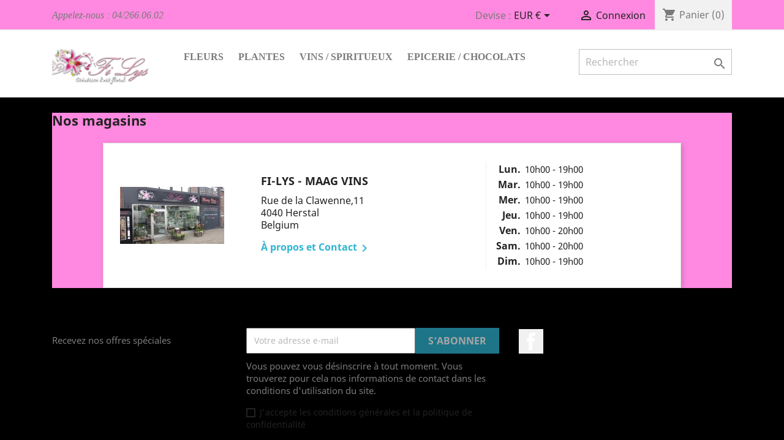

--- FILE ---
content_type: text/html; charset=utf-8
request_url: https://www.fi-lys.com/fr/magasins
body_size: 7730
content:
<!doctype html>
<html lang="fr">

  <head>
    
      
  <meta charset="utf-8">


  <meta http-equiv="x-ua-compatible" content="ie=edge">



  <title>Magasins</title>
  <meta name="description" content="">
  <meta name="keywords" content="">
      
                  <link rel="alternate" href="https://www.fi-lys.com/fr/magasins" hreflang="fr">
                  <link rel="alternate" href="https://www.fi-lys.com/de/shops" hreflang="de">
                  <link rel="alternate" href="https://www.fi-lys.com/nl/winkels" hreflang="nl-nl">
                  <link rel="alternate" href="https://www.fi-lys.com/ar/متاجر" hreflang="ar-sa">
        



  <meta name="viewport" content="width=device-width, initial-scale=1">



  <link rel="icon" type="image/vnd.microsoft.icon" href="/img/favicon.ico?1697989851">
  <link rel="shortcut icon" type="image/x-icon" href="/img/favicon.ico?1697989851">



    <link rel="stylesheet" href="https://www.fi-lys.com/themes/classic/assets/css/theme.css" type="text/css" media="all">
  <link rel="stylesheet" href="https://www.fi-lys.com/modules/ps_socialfollow/views/css/ps_socialfollow.css" type="text/css" media="all">
  <link rel="stylesheet" href="https://www.fi-lys.com/modules/paypal/views/css/paypal_fo.css" type="text/css" media="all">
  <link rel="stylesheet" href="https://www.fi-lys.com/js/jquery/ui/themes/base/minified/jquery-ui.min.css" type="text/css" media="all">
  <link rel="stylesheet" href="https://www.fi-lys.com/js/jquery/ui/themes/base/minified/jquery.ui.theme.min.css" type="text/css" media="all">
  <link rel="stylesheet" href="https://www.fi-lys.com/themes/classic/assets/css/custom.css" type="text/css" media="all">




  

  <script type="text/javascript">
        var prestashop = {"cart":{"products":[],"totals":{"total":{"type":"total","label":"Total","amount":0,"value":"0,00\u00a0\u20ac"},"total_including_tax":{"type":"total","label":"Total TTC","amount":0,"value":"0,00\u00a0\u20ac"},"total_excluding_tax":{"type":"total","label":"Total HT :","amount":0,"value":"0,00\u00a0\u20ac"}},"subtotals":{"products":{"type":"products","label":"Sous-total","amount":0,"value":"0,00\u00a0\u20ac"},"discounts":null,"shipping":{"type":"shipping","label":"Livraison","amount":0,"value":"Gratuit"},"tax":{"type":"tax","label":"Taxes incluses","amount":0,"value":"0,00\u00a0\u20ac"}},"products_count":0,"summary_string":"0 articles","vouchers":{"allowed":1,"added":[]},"discounts":[],"minimalPurchase":0,"minimalPurchaseRequired":""},"currency":{"name":"Euro","iso_code":"EUR","iso_code_num":"978","sign":"\u20ac"},"customer":{"lastname":null,"firstname":null,"email":null,"birthday":null,"newsletter":null,"newsletter_date_add":null,"optin":null,"website":null,"company":null,"siret":null,"ape":null,"is_logged":false,"gender":{"type":null,"name":null},"addresses":[]},"language":{"name":"Fran\u00e7ais (French)","iso_code":"fr","locale":"fr-FR","language_code":"fr","is_rtl":"0","date_format_lite":"d\/m\/Y","date_format_full":"d\/m\/Y H:i:s","id":1},"page":{"title":"","canonical":null,"meta":{"title":"Magasins","description":"","keywords":"","robots":"index"},"page_name":"stores","body_classes":{"lang-fr":true,"lang-rtl":false,"country-BE":true,"currency-EUR":true,"layout-full-width":true,"page-stores":true,"tax-display-enabled":true},"admin_notifications":[]},"shop":{"name":"www.fi-lys.com","logo":"\/img\/wwwfi-lyscom-logo-1697989851.jpg","stores_icon":"\/img\/logo_stores.png","favicon":"\/img\/favicon.ico"},"urls":{"base_url":"https:\/\/www.fi-lys.com\/","current_url":"https:\/\/www.fi-lys.com\/fr\/magasins","shop_domain_url":"https:\/\/www.fi-lys.com","img_ps_url":"https:\/\/www.fi-lys.com\/img\/","img_cat_url":"https:\/\/www.fi-lys.com\/img\/c\/","img_lang_url":"https:\/\/www.fi-lys.com\/img\/l\/","img_prod_url":"https:\/\/www.fi-lys.com\/img\/p\/","img_manu_url":"https:\/\/www.fi-lys.com\/img\/m\/","img_sup_url":"https:\/\/www.fi-lys.com\/img\/su\/","img_ship_url":"https:\/\/www.fi-lys.com\/img\/s\/","img_store_url":"https:\/\/www.fi-lys.com\/img\/st\/","img_col_url":"https:\/\/www.fi-lys.com\/img\/co\/","img_url":"https:\/\/www.fi-lys.com\/themes\/classic\/assets\/img\/","css_url":"https:\/\/www.fi-lys.com\/themes\/classic\/assets\/css\/","js_url":"https:\/\/www.fi-lys.com\/themes\/classic\/assets\/js\/","pic_url":"https:\/\/www.fi-lys.com\/upload\/","pages":{"address":"https:\/\/www.fi-lys.com\/fr\/adresse","addresses":"https:\/\/www.fi-lys.com\/fr\/adresses","authentication":"https:\/\/www.fi-lys.com\/fr\/connexion","cart":"https:\/\/www.fi-lys.com\/fr\/panier","category":"https:\/\/www.fi-lys.com\/fr\/index.php?controller=category","cms":"https:\/\/www.fi-lys.com\/fr\/index.php?controller=cms","contact":"https:\/\/www.fi-lys.com\/fr\/nous-contacter","discount":"https:\/\/www.fi-lys.com\/fr\/reduction","guest_tracking":"https:\/\/www.fi-lys.com\/fr\/suivi-commande-invite","history":"https:\/\/www.fi-lys.com\/fr\/historique-commandes","identity":"https:\/\/www.fi-lys.com\/fr\/identite","index":"https:\/\/www.fi-lys.com\/fr\/","my_account":"https:\/\/www.fi-lys.com\/fr\/mon-compte","order_confirmation":"https:\/\/www.fi-lys.com\/fr\/confirmation-commande","order_detail":"https:\/\/www.fi-lys.com\/fr\/index.php?controller=order-detail","order_follow":"https:\/\/www.fi-lys.com\/fr\/suivi-commande","order":"https:\/\/www.fi-lys.com\/fr\/commande","order_return":"https:\/\/www.fi-lys.com\/fr\/index.php?controller=order-return","order_slip":"https:\/\/www.fi-lys.com\/fr\/avoirs","pagenotfound":"https:\/\/www.fi-lys.com\/fr\/page-introuvable","password":"https:\/\/www.fi-lys.com\/fr\/recuperation-mot-de-passe","pdf_invoice":"https:\/\/www.fi-lys.com\/fr\/index.php?controller=pdf-invoice","pdf_order_return":"https:\/\/www.fi-lys.com\/fr\/index.php?controller=pdf-order-return","pdf_order_slip":"https:\/\/www.fi-lys.com\/fr\/index.php?controller=pdf-order-slip","prices_drop":"https:\/\/www.fi-lys.com\/fr\/promotions","product":"https:\/\/www.fi-lys.com\/fr\/index.php?controller=product","search":"https:\/\/www.fi-lys.com\/fr\/recherche","sitemap":"https:\/\/www.fi-lys.com\/fr\/plan du site","stores":"https:\/\/www.fi-lys.com\/fr\/magasins","supplier":"https:\/\/www.fi-lys.com\/fr\/fournisseur","register":"https:\/\/www.fi-lys.com\/fr\/connexion?create_account=1","order_login":"https:\/\/www.fi-lys.com\/fr\/commande?login=1"},"alternative_langs":{"fr":"https:\/\/www.fi-lys.com\/fr\/magasins","de":"https:\/\/www.fi-lys.com\/de\/shops","nl-nl":"https:\/\/www.fi-lys.com\/nl\/winkels","ar-sa":"https:\/\/www.fi-lys.com\/ar\/\u0645\u062a\u0627\u062c\u0631"},"theme_assets":"\/themes\/classic\/assets\/","actions":{"logout":"https:\/\/www.fi-lys.com\/fr\/?mylogout="},"no_picture_image":{"bySize":{"small_default":{"url":"https:\/\/www.fi-lys.com\/img\/p\/fr-default-small_default.jpg","width":98,"height":98},"cart_default":{"url":"https:\/\/www.fi-lys.com\/img\/p\/fr-default-cart_default.jpg","width":125,"height":125},"home_default":{"url":"https:\/\/www.fi-lys.com\/img\/p\/fr-default-home_default.jpg","width":250,"height":250},"medium_default":{"url":"https:\/\/www.fi-lys.com\/img\/p\/fr-default-medium_default.jpg","width":452,"height":452},"large_default":{"url":"https:\/\/www.fi-lys.com\/img\/p\/fr-default-large_default.jpg","width":800,"height":800}},"small":{"url":"https:\/\/www.fi-lys.com\/img\/p\/fr-default-small_default.jpg","width":98,"height":98},"medium":{"url":"https:\/\/www.fi-lys.com\/img\/p\/fr-default-home_default.jpg","width":250,"height":250},"large":{"url":"https:\/\/www.fi-lys.com\/img\/p\/fr-default-large_default.jpg","width":800,"height":800},"legend":""}},"configuration":{"display_taxes_label":true,"display_prices_tax_incl":true,"is_catalog":false,"show_prices":true,"opt_in":{"partner":false},"quantity_discount":{"type":"discount","label":"Remise"},"voucher_enabled":1,"return_enabled":0},"field_required":[],"breadcrumb":{"links":[{"title":"Accueil","url":"https:\/\/www.fi-lys.com\/fr\/"}],"count":1},"link":{"protocol_link":"https:\/\/","protocol_content":"https:\/\/"},"time":1768436908,"static_token":"5edce0890fe440c8b73c199963b67020","token":"26126c32d9a027b273973705fbf87480"};
        var psemailsubscription_subscription = "https:\/\/www.fi-lys.com\/fr\/module\/ps_emailsubscription\/subscription";
      </script>



  <!-- emarketing start -->




<!-- emarketing end -->




    
  </head>

  <body id="stores" class="lang-fr country-be currency-eur layout-full-width page-stores tax-display-enabled">

    
      
    

    <main>
      
              

      <header id="header">
        
          
  <div class="header-banner">
    
  </div>



  <nav class="header-nav">
    <div class="container">
      <div class="row">
        <div class="hidden-sm-down">
          <div class="col-md-5 col-xs-12">
            <div id="_desktop_contact_link">
  <div id="contact-link">
                Appelez-nous : <span>04/266.06.02</span>
      </div>
</div>

          </div>
          <div class="col-md-7 right-nav">
              <div id="_desktop_currency_selector">
  <div class="currency-selector dropdown js-dropdown">
    <span id="currency-selector-label">Devise :</span>
    <button data-target="#" data-toggle="dropdown" class="hidden-sm-down btn-unstyle" aria-haspopup="true" aria-expanded="false" aria-label="Sélecteur de devise">
      <span class="expand-more _gray-darker">EUR €</span>
      <i class="material-icons expand-more">&#xE5C5;</i>
    </button>
    <ul class="dropdown-menu hidden-sm-down" aria-labelledby="currency-selector-label">
              <li >
          <a title="Dinar algérien" rel="nofollow" href="https://www.fi-lys.com/fr/magasins?SubmitCurrency=1&amp;id_currency=2" class="dropdown-item">DZD DZD</a>
        </li>
              <li  class="current" >
          <a title="Euro" rel="nofollow" href="https://www.fi-lys.com/fr/magasins?SubmitCurrency=1&amp;id_currency=1" class="dropdown-item">EUR €</a>
        </li>
          </ul>
    <select class="link hidden-md-up" aria-labelledby="currency-selector-label">
              <option value="https://www.fi-lys.com/fr/magasins?SubmitCurrency=1&amp;id_currency=2">DZD DZD</option>
              <option value="https://www.fi-lys.com/fr/magasins?SubmitCurrency=1&amp;id_currency=1" selected="selected">EUR €</option>
          </select>
  </div>
</div>
<div id="_desktop_user_info">
  <div class="user-info">
          <a
        href="https://www.fi-lys.com/fr/mon-compte"
        title="Identifiez-vous"
        rel="nofollow"
      >
        <i class="material-icons">&#xE7FF;</i>
        <span class="hidden-sm-down">Connexion</span>
      </a>
      </div>
</div>
<div id="_desktop_cart">
  <div class="blockcart cart-preview inactive" data-refresh-url="//www.fi-lys.com/fr/module/ps_shoppingcart/ajax">
    <div class="header">
              <i class="material-icons shopping-cart">shopping_cart</i>
        <span class="hidden-sm-down">Panier</span>
        <span class="cart-products-count">(0)</span>
          </div>
  </div>
</div>

          </div>
        </div>
        <div class="hidden-md-up text-sm-center mobile">
          <div class="float-xs-left" id="menu-icon">
            <i class="material-icons d-inline">&#xE5D2;</i>
          </div>
          <div class="float-xs-right" id="_mobile_cart"></div>
          <div class="float-xs-right" id="_mobile_user_info"></div>
          <div class="top-logo" id="_mobile_logo"></div>
          <div class="clearfix"></div>
        </div>
      </div>
    </div>
  </nav>



  <div class="header-top">
    <div class="container">
       <div class="row">
        <div class="col-md-2 hidden-sm-down" id="_desktop_logo">
                            <a href="https://www.fi-lys.com/">
                  <img class="logo img-responsive" src="/img/wwwfi-lyscom-logo-1697989851.jpg" alt="www.fi-lys.com">
                </a>
                    </div>
        <div class="col-md-10 col-sm-12 position-static">
          

<div class="menu js-top-menu position-static hidden-sm-down" id="_desktop_top_menu">
    
          <ul class="top-menu" id="top-menu" data-depth="0">
                    <li class="category" id="category-10">
                          <a
                class="dropdown-item"
                href="https://www.fi-lys.com/fr/10-fleurs" data-depth="0"
                              >
                                                                      <span class="float-xs-right hidden-md-up">
                    <span data-target="#top_sub_menu_16702" data-toggle="collapse" class="navbar-toggler collapse-icons">
                      <i class="material-icons add">&#xE313;</i>
                      <i class="material-icons remove">&#xE316;</i>
                    </span>
                  </span>
                                Fleurs
              </a>
                            <div  class="popover sub-menu js-sub-menu collapse" id="top_sub_menu_16702">
                
          <ul class="top-menu"  data-depth="1">
                    <li class="category" id="category-13">
                          <a
                class="dropdown-item dropdown-submenu"
                href="https://www.fi-lys.com/fr/13-bouquets-varies" data-depth="1"
                              >
                                Bouquets Variés
              </a>
                          </li>
                    <li class="category" id="category-14">
                          <a
                class="dropdown-item dropdown-submenu"
                href="https://www.fi-lys.com/fr/14-bouquets-ronds" data-depth="1"
                              >
                                Bouquets Ronds
              </a>
                          </li>
                    <li class="category" id="category-15">
                          <a
                class="dropdown-item dropdown-submenu"
                href="https://www.fi-lys.com/fr/15-mortuaires" data-depth="1"
                              >
                                Mortuaires
              </a>
                          </li>
                    <li class="category" id="category-16">
                          <a
                class="dropdown-item dropdown-submenu"
                href="https://www.fi-lys.com/fr/16-montages" data-depth="1"
                              >
                                Montages
              </a>
                          </li>
                    <li class="category" id="category-66">
                          <a
                class="dropdown-item dropdown-submenu"
                href="https://www.fi-lys.com/fr/66-fleurs-sechees" data-depth="1"
                              >
                                                                      <span class="float-xs-right hidden-md-up">
                    <span data-target="#top_sub_menu_77575" data-toggle="collapse" class="navbar-toggler collapse-icons">
                      <i class="material-icons add">&#xE313;</i>
                      <i class="material-icons remove">&#xE316;</i>
                    </span>
                  </span>
                                Fleurs sechées
              </a>
                            <div  class="collapse" id="top_sub_menu_77575">
                
          <ul class="top-menu"  data-depth="2">
                    <li class="category" id="category-67">
                          <a
                class="dropdown-item"
                href="https://www.fi-lys.com/fr/67-arches" data-depth="2"
                              >
                                Arches
              </a>
                          </li>
                    <li class="category" id="category-68">
                          <a
                class="dropdown-item"
                href="https://www.fi-lys.com/fr/68-bouquet-avec-vase" data-depth="2"
                              >
                                Bouquet avec vase
              </a>
                          </li>
                    <li class="category" id="category-69">
                          <a
                class="dropdown-item"
                href="https://www.fi-lys.com/fr/69-bulle-en-verre" data-depth="2"
                              >
                                Bulle en verre
              </a>
                          </li>
              </ul>
    
              </div>
                          </li>
              </ul>
    
              </div>
                          </li>
                    <li class="category" id="category-11">
                          <a
                class="dropdown-item"
                href="https://www.fi-lys.com/fr/11-plantes" data-depth="0"
                              >
                                                                      <span class="float-xs-right hidden-md-up">
                    <span data-target="#top_sub_menu_65267" data-toggle="collapse" class="navbar-toggler collapse-icons">
                      <i class="material-icons add">&#xE313;</i>
                      <i class="material-icons remove">&#xE316;</i>
                    </span>
                  </span>
                                Plantes
              </a>
                            <div  class="popover sub-menu js-sub-menu collapse" id="top_sub_menu_65267">
                
          <ul class="top-menu"  data-depth="1">
                    <li class="category" id="category-17">
                          <a
                class="dropdown-item dropdown-submenu"
                href="https://www.fi-lys.com/fr/17-exterieures" data-depth="1"
                              >
                                Extérieures
              </a>
                          </li>
                    <li class="category" id="category-18">
                          <a
                class="dropdown-item dropdown-submenu"
                href="https://www.fi-lys.com/fr/18-interieures" data-depth="1"
                              >
                                Intérieures
              </a>
                          </li>
              </ul>
    
              </div>
                          </li>
                    <li class="category" id="category-29">
                          <a
                class="dropdown-item"
                href="https://www.fi-lys.com/fr/29-vins-spiritueux" data-depth="0"
                              >
                                                                      <span class="float-xs-right hidden-md-up">
                    <span data-target="#top_sub_menu_98226" data-toggle="collapse" class="navbar-toggler collapse-icons">
                      <i class="material-icons add">&#xE313;</i>
                      <i class="material-icons remove">&#xE316;</i>
                    </span>
                  </span>
                                Vins / Spiritueux
              </a>
                            <div  class="popover sub-menu js-sub-menu collapse" id="top_sub_menu_98226">
                
          <ul class="top-menu"  data-depth="1">
                    <li class="category" id="category-30">
                          <a
                class="dropdown-item dropdown-submenu"
                href="https://www.fi-lys.com/fr/30-vins-rouges" data-depth="1"
                              >
                                                                      <span class="float-xs-right hidden-md-up">
                    <span data-target="#top_sub_menu_36346" data-toggle="collapse" class="navbar-toggler collapse-icons">
                      <i class="material-icons add">&#xE313;</i>
                      <i class="material-icons remove">&#xE316;</i>
                    </span>
                  </span>
                                Vins Rouges
              </a>
                            <div  class="collapse" id="top_sub_menu_36346">
                
          <ul class="top-menu"  data-depth="2">
                    <li class="category" id="category-36">
                          <a
                class="dropdown-item"
                href="https://www.fi-lys.com/fr/36-languedoc-roussillon" data-depth="2"
                              >
                                Languedoc-Roussillon
              </a>
                          </li>
                    <li class="category" id="category-37">
                          <a
                class="dropdown-item"
                href="https://www.fi-lys.com/fr/37-cote-du-rhone" data-depth="2"
                              >
                                Côte du Rhône
              </a>
                          </li>
                    <li class="category" id="category-40">
                          <a
                class="dropdown-item"
                href="https://www.fi-lys.com/fr/40-alsace" data-depth="2"
                              >
                                Alsace
              </a>
                          </li>
                    <li class="category" id="category-55">
                          <a
                class="dropdown-item"
                href="https://www.fi-lys.com/fr/55-beaujolais" data-depth="2"
                              >
                                Beaujolais
              </a>
                          </li>
                    <li class="category" id="category-56">
                          <a
                class="dropdown-item"
                href="https://www.fi-lys.com/fr/56-bordeaux" data-depth="2"
                              >
                                Bordeaux
              </a>
                          </li>
                    <li class="category" id="category-57">
                          <a
                class="dropdown-item"
                href="https://www.fi-lys.com/fr/57-ventoux-luberon" data-depth="2"
                              >
                                Ventoux/ Luberon
              </a>
                          </li>
                    <li class="category" id="category-58">
                          <a
                class="dropdown-item"
                href="https://www.fi-lys.com/fr/58-sud-ouest" data-depth="2"
                              >
                                Sud -Ouest
              </a>
                          </li>
                    <li class="category" id="category-59">
                          <a
                class="dropdown-item"
                href="https://www.fi-lys.com/fr/59-loire" data-depth="2"
                              >
                                loire
              </a>
                          </li>
                    <li class="category" id="category-60">
                          <a
                class="dropdown-item"
                href="https://www.fi-lys.com/fr/60-bourgogne" data-depth="2"
                              >
                                Bourgogne
              </a>
                          </li>
              </ul>
    
              </div>
                          </li>
                    <li class="category" id="category-31">
                          <a
                class="dropdown-item dropdown-submenu"
                href="https://www.fi-lys.com/fr/31-vins-blancs" data-depth="1"
                              >
                                                                      <span class="float-xs-right hidden-md-up">
                    <span data-target="#top_sub_menu_35367" data-toggle="collapse" class="navbar-toggler collapse-icons">
                      <i class="material-icons add">&#xE313;</i>
                      <i class="material-icons remove">&#xE316;</i>
                    </span>
                  </span>
                                Vins Blancs
              </a>
                            <div  class="collapse" id="top_sub_menu_35367">
                
          <ul class="top-menu"  data-depth="2">
                    <li class="category" id="category-38">
                          <a
                class="dropdown-item"
                href="https://www.fi-lys.com/fr/38-languedoc-roussillon" data-depth="2"
                              >
                                Languedoc-Roussillon
              </a>
                          </li>
                    <li class="category" id="category-39">
                          <a
                class="dropdown-item"
                href="https://www.fi-lys.com/fr/39-alsace" data-depth="2"
                              >
                                Alsace
              </a>
                          </li>
                    <li class="category" id="category-50">
                          <a
                class="dropdown-item"
                href="https://www.fi-lys.com/fr/50-sud-ouest" data-depth="2"
                              >
                                Sud - Ouest
              </a>
                          </li>
                    <li class="category" id="category-51">
                          <a
                class="dropdown-item"
                href="https://www.fi-lys.com/fr/51-loire" data-depth="2"
                              >
                                Loire
              </a>
                          </li>
                    <li class="category" id="category-52">
                          <a
                class="dropdown-item"
                href="https://www.fi-lys.com/fr/52-cote-du-rhone" data-depth="2"
                              >
                                Côte du Rhône
              </a>
                          </li>
                    <li class="category" id="category-53">
                          <a
                class="dropdown-item"
                href="https://www.fi-lys.com/fr/53-bordeaux" data-depth="2"
                              >
                                Bordeaux
              </a>
                          </li>
                    <li class="category" id="category-54">
                          <a
                class="dropdown-item"
                href="https://www.fi-lys.com/fr/54-bourgogne" data-depth="2"
                              >
                                Bourgogne
              </a>
                          </li>
              </ul>
    
              </div>
                          </li>
                    <li class="category" id="category-32">
                          <a
                class="dropdown-item dropdown-submenu"
                href="https://www.fi-lys.com/fr/32-vins-roses" data-depth="1"
                              >
                                Vins Rosés
              </a>
                          </li>
                    <li class="category" id="category-33">
                          <a
                class="dropdown-item dropdown-submenu"
                href="https://www.fi-lys.com/fr/33-vins-italiens" data-depth="1"
                              >
                                Vins Italiens
              </a>
                          </li>
                    <li class="category" id="category-35">
                          <a
                class="dropdown-item dropdown-submenu"
                href="https://www.fi-lys.com/fr/35-spiritueux" data-depth="1"
                              >
                                Spiritueux
              </a>
                          </li>
                    <li class="category" id="category-45">
                          <a
                class="dropdown-item dropdown-submenu"
                href="https://www.fi-lys.com/fr/45-bulles" data-depth="1"
                              >
                                Bulles
              </a>
                          </li>
              </ul>
    
              </div>
                          </li>
                    <li class="category" id="category-28">
                          <a
                class="dropdown-item"
                href="https://www.fi-lys.com/fr/28-epicerie-chocolats" data-depth="0"
                              >
                                                                      <span class="float-xs-right hidden-md-up">
                    <span data-target="#top_sub_menu_14059" data-toggle="collapse" class="navbar-toggler collapse-icons">
                      <i class="material-icons add">&#xE313;</i>
                      <i class="material-icons remove">&#xE316;</i>
                    </span>
                  </span>
                                Epicerie / Chocolats
              </a>
                            <div  class="popover sub-menu js-sub-menu collapse" id="top_sub_menu_14059">
                
          <ul class="top-menu"  data-depth="1">
                    <li class="category" id="category-63">
                          <a
                class="dropdown-item dropdown-submenu"
                href="https://www.fi-lys.com/fr/63-chocolats" data-depth="1"
                              >
                                Chocolats
              </a>
                          </li>
                    <li class="category" id="category-64">
                          <a
                class="dropdown-item dropdown-submenu"
                href="https://www.fi-lys.com/fr/64-epicerie" data-depth="1"
                              >
                                Epicerie
              </a>
                          </li>
                    <li class="category" id="category-65">
                          <a
                class="dropdown-item dropdown-submenu"
                href="https://www.fi-lys.com/fr/65-accessoires" data-depth="1"
                              >
                                Accessoires
              </a>
                          </li>
              </ul>
    
              </div>
                          </li>
              </ul>
    
    <div class="clearfix"></div>
</div>
<!-- Block search module TOP -->
<div id="search_widget" class="search-widget" data-search-controller-url="//www.fi-lys.com/fr/recherche">
	<form method="get" action="//www.fi-lys.com/fr/recherche">
		<input type="hidden" name="controller" value="search">
		<input type="text" name="s" value="" placeholder="Rechercher" aria-label="Rechercher">
		<button type="submit">
			<i class="material-icons search">&#xE8B6;</i>
      <span class="hidden-xl-down">Rechercher</span>
		</button>
	</form>
</div>
<!-- /Block search module TOP -->

          <div class="clearfix"></div>
        </div>
      </div>
      <div id="mobile_top_menu_wrapper" class="row hidden-md-up" style="display:none;">
        <div class="js-top-menu mobile" id="_mobile_top_menu"></div>
        <div class="js-top-menu-bottom">
          <div id="_mobile_currency_selector"></div>
          <div id="_mobile_language_selector"></div>
          <div id="_mobile_contact_link"></div>
        </div>
      </div>
    </div>
  </div>
  

        
      </header>

      
        
<aside id="notifications">
  <div class="container">
    
    
    
      </div>
</aside>
      

      <section id="wrapper">
        
        <div class="container">
          
            <nav data-depth="1" class="breadcrumb hidden-sm-down">
  <ol itemscope itemtype="http://schema.org/BreadcrumbList">
    
              
          <li itemprop="itemListElement" itemscope itemtype="http://schema.org/ListItem">
            <a itemprop="item" href="https://www.fi-lys.com/fr/">
              <span itemprop="name">Accueil</span>
            </a>
            <meta itemprop="position" content="1">
          </li>
        
          
  </ol>
</nav>
          

          

          
  <div id="content-wrapper">
    
    

  <section id="main">

    
      
        <header class="page-header">
          <h1>
  Nos magasins
</h1>
        </header>
      
    

    
  <section id="content" class="page-content page-stores">

          <article id="store-1" class="store-item card">
        <div class="store-item-container clearfix">
          <div class="col-md-3 store-picture hidden-sm-down">
            <img src="https://www.fi-lys.com/img/st/1-stores_default.jpg" alt="Fi-Lys - Maag Vins" title="Fi-Lys - Maag Vins">
          </div>
          <div class="col-md-5 col-sm-7 col-xs-12 store-description">
            <p class="h3 card-title">Fi-Lys - Maag Vins</p>
            <address>Rue de la Clawenne,11<br />4040 Herstal<br />Belgium</address>
                          <a data-toggle="collapse" href="#about-1" aria-expanded="false" aria-controls="about-1"><strong>À propos et Contact</strong><i class="material-icons">&#xE409;</i></a>
                      </div>
          <div class="col-md-4 col-sm-5 col-xs-12 divide-left">
            <table>
                            <tr>
                <th>Lun.</th>
                <td>
                  <ul>
                                      <li>10h00 - 19h00</li>
                                    </ul>
                </td>
              </tr>
                            <tr>
                <th>Mar.</th>
                <td>
                  <ul>
                                      <li>10h00 - 19h00</li>
                                    </ul>
                </td>
              </tr>
                            <tr>
                <th>Mer.</th>
                <td>
                  <ul>
                                      <li>10h00 - 19h00</li>
                                    </ul>
                </td>
              </tr>
                            <tr>
                <th>Jeu.</th>
                <td>
                  <ul>
                                      <li>10h00 - 19h00</li>
                                    </ul>
                </td>
              </tr>
                            <tr>
                <th>Ven.</th>
                <td>
                  <ul>
                                      <li>10h00 - 20h00</li>
                                    </ul>
                </td>
              </tr>
                            <tr>
                <th>Sam.</th>
                <td>
                  <ul>
                                      <li>10h00 - 20h00</li>
                                    </ul>
                </td>
              </tr>
                            <tr>
                <th>Dim.</th>
                <td>
                  <ul>
                                      <li>10h00 - 19h00</li>
                                    </ul>
                </td>
              </tr>
                          </table>
          </div>
        </div>
        <footer id="about-1" class="collapse">
          <div class="store-item-footer divide-top">
            <div class="card-block">
                          </div>
            <ul class="card-block">
                              <li><i class="material-icons">&#xE0B0;</i>04/266.06.02</li>
                                                          <li><i class="material-icons">&#xE0BE;</i>info@fi-lys.com</li>
                          </ul>
          </div>
        </footer>
      </article>
    
  </section>


    
      <footer class="page-footer">
        
          <!-- Footer content -->
        
      </footer>
    

  </section>


    
  </div>


          
        </div>
        
      </section>

      <footer id="footer">
        
          <div class="container">
  <div class="row">
    
      <div class="block_newsletter col-lg-8 col-md-12 col-sm-12">
  <div class="row">
    <p id="block-newsletter-label" class="col-md-5 col-xs-12">Recevez nos offres spéciales</p>
    <div class="col-md-7 col-xs-12">
      <form action="https://www.fi-lys.com/fr/#footer" method="post">
        <div class="row">
          <div class="col-xs-12">
            <input
              class="btn btn-primary float-xs-right hidden-xs-down"
              name="submitNewsletter"
              type="submit"
              value="S’abonner"
            >
            <input
              class="btn btn-primary float-xs-right hidden-sm-up"
              name="submitNewsletter"
              type="submit"
              value="ok"
            >
            <div class="input-wrapper">
              <input
                name="email"
                type="email"
                value=""
                placeholder="Votre adresse e-mail"
                aria-labelledby="block-newsletter-label"
              >
            </div>
            <input type="hidden" name="action" value="0">
            <div class="clearfix"></div>
          </div>
          <div class="col-xs-12">
                              <p>Vous pouvez vous désinscrire à tout moment. Vous trouverez pour cela nos informations de contact dans les conditions d&#039;utilisation du site.</p>
                                                          
    <div class="gdpr_consent gdpr_module_17">
        <span class="custom-checkbox">
            <label class="psgdpr_consent_message">
                <input id="psgdpr_consent_checkbox_17" name="psgdpr_consent_checkbox" type="checkbox" value="1" class="psgdpr_consent_checkboxes_17">
                <span><i class="material-icons rtl-no-flip checkbox-checked psgdpr_consent_icon"></i></span>
                <span>J'accepte les conditions générales et la politique de confidentialité
<div id="ConnectiveDocSignExtentionInstalled"></div></span>            </label>
        </span>
    </div>


<script type="text/javascript">
    var psgdpr_front_controller = "https://www.fi-lys.com/fr/module/psgdpr/FrontAjaxGdpr";
    psgdpr_front_controller = psgdpr_front_controller.replace(/\amp;/g,'');
    var psgdpr_id_customer = "0";
    var psgdpr_customer_token = "da39a3ee5e6b4b0d3255bfef95601890afd80709";
    var psgdpr_id_guest = "0";
    var psgdpr_guest_token = "b3f08464d9d8adab5b5dee49dc89adcfc62c1208";

    document.addEventListener('DOMContentLoaded', function() {
        let psgdpr_id_module = "17";
        let parentForm = $('.gdpr_module_' + psgdpr_id_module).closest('form');

        let toggleFormActive = function() {
            let parentForm = $('.gdpr_module_' + psgdpr_id_module).closest('form');
            let checkbox = $('#psgdpr_consent_checkbox_' + psgdpr_id_module);
            let element = $('.gdpr_module_' + psgdpr_id_module);
            let iLoopLimit = 0;

            // by default forms submit will be disabled, only will enable if agreement checkbox is checked
            if (element.prop('checked') != true) {
                element.closest('form').find('[type="submit"]').attr('disabled', 'disabled');
            }
            $(document).on("change" ,'.psgdpr_consent_checkboxes_' + psgdpr_id_module, function() {
                if ($(this).prop('checked') == true) {
                    $(this).closest('form').find('[type="submit"]').removeAttr('disabled');
                } else {
                    $(this).closest('form').find('[type="submit"]').attr('disabled', 'disabled');
                }

            });
        }

        // Triggered on page loading
        toggleFormActive();

        $(document).on('submit', parentForm, function(event) {
            $.ajax({
                type: 'POST',
                url: psgdpr_front_controller,
                data: {
                    ajax: true,
                    action: 'AddLog',
                    id_customer: psgdpr_id_customer,
                    customer_token: psgdpr_customer_token,
                    id_guest: psgdpr_id_guest,
                    guest_token: psgdpr_guest_token,
                    id_module: psgdpr_id_module,
                },
                error: function (err) {
                    console.log(err);
                }
            });
        });
    });
</script>


                        </div>
        </div>
      </form>
    </div>
  </div>
</div>


  <div class="block-social col-lg-4 col-md-12 col-sm-12">
    <ul>
              <li class="facebook"><a href="https://www.facebook.com/FiLys-1551732471762174/" target="_blank">Facebook</a></li>
          </ul>
  </div>


    
  </div>
</div>
<div class="footer-container">
  <div class="container">
    <div class="row">
      
        <div class="col-md-6 links">
  <div class="row">
      <div class="col-md-6 wrapper">
      <p class="h3 hidden-sm-down">Produits</p>
            <div class="title clearfix hidden-md-up" data-target="#footer_sub_menu_14295" data-toggle="collapse">
        <span class="h3">Produits</span>
        <span class="float-xs-right">
          <span class="navbar-toggler collapse-icons">
            <i class="material-icons add">&#xE313;</i>
            <i class="material-icons remove">&#xE316;</i>
          </span>
        </span>
      </div>
      <ul id="footer_sub_menu_14295" class="collapse">
                  <li>
            <a
                id="link-product-page-prices-drop-1"
                class="cms-page-link"
                href="https://www.fi-lys.com/fr/promotions"
                title="Our special products"
                            >
              Promotions
            </a>
          </li>
                  <li>
            <a
                id="link-product-page-new-products-1"
                class="cms-page-link"
                href="https://www.fi-lys.com/fr/nouveaux-produits"
                title="Nos nouveaux produits"
                            >
              Nouveaux produits
            </a>
          </li>
                  <li>
            <a
                id="link-product-page-best-sales-1"
                class="cms-page-link"
                href="https://www.fi-lys.com/fr/meilleures-ventes"
                title="Nos meilleures ventes"
                            >
              Meilleures ventes
            </a>
          </li>
              </ul>
    </div>
      <div class="col-md-6 wrapper">
      <p class="h3 hidden-sm-down">Notre société</p>
            <div class="title clearfix hidden-md-up" data-target="#footer_sub_menu_36285" data-toggle="collapse">
        <span class="h3">Notre société</span>
        <span class="float-xs-right">
          <span class="navbar-toggler collapse-icons">
            <i class="material-icons add">&#xE313;</i>
            <i class="material-icons remove">&#xE316;</i>
          </span>
        </span>
      </div>
      <ul id="footer_sub_menu_36285" class="collapse">
                  <li>
            <a
                id="link-cms-page-3-2"
                class="cms-page-link"
                href="https://www.fi-lys.com/fr/content/3-conditions-utilisation"
                title="Nos conditions d&#039;utilisation"
                            >
              Conditions d&#039;utilisation
            </a>
          </li>
                  <li>
            <a
                id="link-static-page-contact-2"
                class="cms-page-link"
                href="https://www.fi-lys.com/fr/nous-contacter"
                title="Utiliser le formulaire pour nous contacter"
                            >
              Contactez-nous
            </a>
          </li>
                  <li>
            <a
                id="link-static-page-sitemap-2"
                class="cms-page-link"
                href="https://www.fi-lys.com/fr/plan du site"
                title="Vous êtes perdu ? Trouvez ce que vous cherchez"
                            >
              Plan du site
            </a>
          </li>
                  <li>
            <a
                id="link-static-page-stores-2"
                class="cms-page-link"
                href="https://www.fi-lys.com/fr/magasins"
                title=""
                            >
              Magasins
            </a>
          </li>
              </ul>
    </div>
    </div>
</div>
<div id="block_myaccount_infos" class="col-md-3 links wrapper">
  <p class="h3 myaccount-title hidden-sm-down">
    <a class="text-uppercase" href="https://www.fi-lys.com/fr/mon-compte" rel="nofollow">
      Votre compte
    </a>
  </p>
  <div class="title clearfix hidden-md-up" data-target="#footer_account_list" data-toggle="collapse">
    <span class="h3">Votre compte</span>
    <span class="float-xs-right">
      <span class="navbar-toggler collapse-icons">
        <i class="material-icons add">&#xE313;</i>
        <i class="material-icons remove">&#xE316;</i>
      </span>
    </span>
  </div>
  <ul class="account-list collapse" id="footer_account_list">
            <li>
          <a href="https://www.fi-lys.com/fr/identite" title="Informations personnelles" rel="nofollow">
            Informations personnelles
          </a>
        </li>
            <li>
          <a href="https://www.fi-lys.com/fr/historique-commandes" title="Commandes" rel="nofollow">
            Commandes
          </a>
        </li>
            <li>
          <a href="https://www.fi-lys.com/fr/avoirs" title="Avoirs" rel="nofollow">
            Avoirs
          </a>
        </li>
            <li>
          <a href="https://www.fi-lys.com/fr/adresses" title="Adresses" rel="nofollow">
            Adresses
          </a>
        </li>
            <li>
          <a href="https://www.fi-lys.com/fr/reduction" title="Bons de réduction" rel="nofollow">
            Bons de réduction
          </a>
        </li>
        <li>
  <a href="//www.fi-lys.com/fr/module/ps_emailalerts/account" title="Mes alertes">
    Mes alertes
  </a>
</li>

	</ul>
</div>
<div class="block-contact col-md-3 links wrapper">
  <div class="hidden-sm-down">
    <p class="h4 text-uppercase block-contact-title">Informations</p>
      www.fi-lys.com<br />Rue de la Clawenne,11<br />4040 Herstal<br />Belgium
              <br>
                Appelez-nous : <span>04/266.06.02</span>
                          <br>
                Écrivez-nous : <a href="mailto:info@fi-lys.com" class="dropdown">info@fi-lys.com</a>
        </div>
  <div class="hidden-md-up">
    <div class="title">
      <a class="h3" href="https://www.fi-lys.com/fr/magasins">Informations</a>
    </div>
  </div>
</div>

      
    </div>
    <div class="row">
      
        
      
    </div>
    <div class="row">
      <div class="col-md-12">
        <p class="text-sm-center">
          
            <a class="_blank" href="https://www.prestashop.com" target="_blank" rel="nofollow">
              © 2026 - Logiciel e-commerce par PrestaShop™
            </a>
          
        </p>
      </div>
    </div>
  </div>
</div>
        
      </footer>

    </main>

    
        <script type="text/javascript" src="https://www.fi-lys.com/themes/core.js" ></script>
  <script type="text/javascript" src="https://www.fi-lys.com/themes/classic/assets/js/theme.js" ></script>
  <script type="text/javascript" src="https://www.fi-lys.com/modules/ps_emailsubscription/views/js/ps_emailsubscription.js" ></script>
  <script type="text/javascript" src="https://www.fi-lys.com/modules/ps_emailalerts/js/mailalerts.js" ></script>
  <script type="text/javascript" src="https://www.fi-lys.com/js/jquery/ui/jquery-ui.min.js" ></script>
  <script type="text/javascript" src="https://www.fi-lys.com/modules/ps_searchbar/ps_searchbar.js" ></script>
  <script type="text/javascript" src="https://www.fi-lys.com/modules/ps_shoppingcart/ps_shoppingcart.js" ></script>
  <script type="text/javascript" src="https://www.fi-lys.com/themes/classic/assets/js/custom.js" ></script>


    

    
      
    
  </body>

</html>

--- FILE ---
content_type: text/css
request_url: https://www.fi-lys.com/themes/classic/assets/css/custom.css
body_size: 222
content:
/*
 * Custom code goes here.
 * A template should always ship with an empty custom.css
 */

#header .header-nav {
   background: #ff89e0;
}
#wrapper {
    background: black;
    box-shadow: inset 0 2px 5px 0 rgba(0, 0, 0, .11);
    padding-top: 1.5625rem
}
#main {
	background-color: #ff89e0;
}
#top-menu  {
	font-family: Arno Pro Smbd SmText;
}
#contact-link  {
	font-family:Arno Pro Smbd SmText;
	font-style: italic;
}
#featured-products {
	font-family: Arno Pro Smbd SmText;
	}
#footer  {
	background: black;
}
#custom-text {
	background:black;
}



